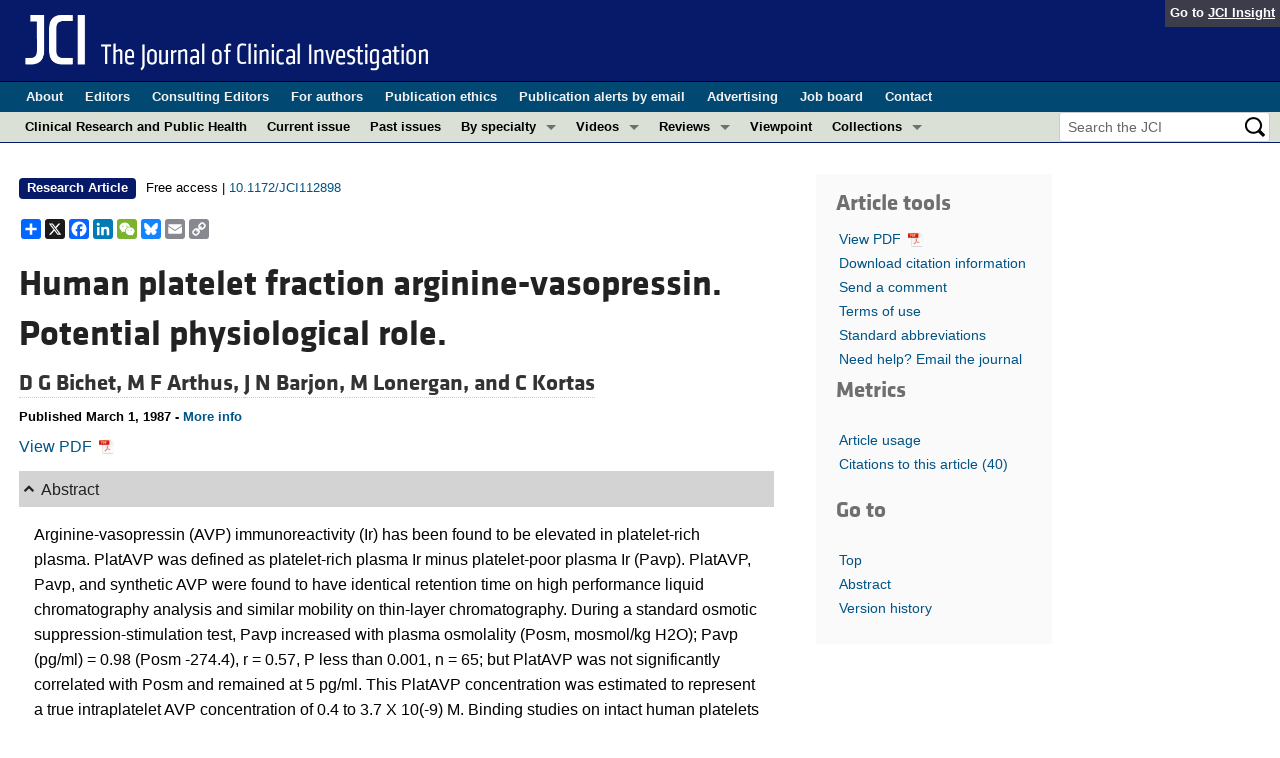

--- FILE ---
content_type: text/html; charset=utf-8
request_url: https://www.jci.org/articles/view/112898
body_size: 8613
content:
<!DOCTYPE html>
<!--[if lt IE 7]> <html lang='en' class='no-js lt-ie10 lt-ie9 lt-ie8 lt-ie7'> <![endif]-->
<!--[if IE 7]>    <html lang='en' class='no-js lt-ie10 lt-ie9 lt-ie8'> <![endif]-->
<!--[if IE 8]>    <html lang='en' class='no-js lt-ie10 lt-ie9'> <![endif]-->
<!--[if IE 9]>    <html lang='en' class='no-js lt-ie10'> <![endif]-->
<!--[if (gt IE 9)|!(IE)]><!--> <html lang='en' class='no-js'> <!--<![endif]-->
<head>
<meta charset='utf-8'>
<meta content='text/html; charset=UTF-8' http-equiv='Content-Type'>
<meta content='The Journal of Clinical Investigation' name='AUTHOR'>
<!-- /Set the viewport width to device width for mobile -->
<meta content='width=device-width, initial-scale=1.0' name='viewport'>
<link href='/rss' rel='alternate' title='JCI New Article RSS' type='application/rss+xml'>
<meta name="csrf-param" content="authenticity_token" />
<meta name="csrf-token" content="F9WPz3Dl1doA0T8dt3IbMz9K0-G0EPykt0yZmpQECzlsaaomDtZYC7NCDOYu40Ia8EOgRrN8zffYZe2ReSAFvQ" />
<meta name="citation_title" content="Human platelet fraction arginine-vasopressin. Potential physiological role." />
<meta name="citation_author" content="D G Bichet" />
<meta name="citation_author" content="M F Arthus" />
<meta name="citation_author" content="J N Barjon" />
<meta name="citation_author" content="M Lonergan" />
<meta name="citation_author" content="C Kortas" />

<meta name="citation_journal_title" content="The Journal of Clinical Investigation" />
<meta name="citation_journal_abbrev" content="J Clin Invest" />
<meta name="citation_publisher" content="American Society for Clinical Investigation" />
<meta name="citation_issue" content="3" />
<meta name="citation_volume" content="79" />
<meta name="citation_doi" content="10.1172/JCI112898" />
<meta name="citation_pmid" content="2950136" />
<meta name="citation_firstpage" content="881" />
<meta name="citation_lastpage" content="887" />
<meta name="citation_publication_date" content="1987/03/01" />
<meta name="citation_html_url" content="http://www.jci.org/articles/view/112898" />
<meta name="citation_pdf_url" content="http://www.jci.org/articles/view/112898/files/pdf" />
<meta name="citation_xml_url" content="http://www.jci.org/articles/view/112898/xml" />
<meta name="citation_issn" content="0021-9738" />
<meta name="citation_fulltext_world_readable" content="" />



<meta name="DC.Format" content="text/html" />
<meta name="DC.Language" content="en" />
<meta content="Human platelet fraction arginine-vasopressin. Potential physiological role." name="DC.Title" />
<meta content="10.1172/JCI112898" name="DC.Identifier" />
<meta content="1987-03-01" name="DC.Date" />
<meta content="American Society for Clinical Investigation" name="DC.Publisher" />
<meta content="D G Bichet" name="DC.Contributor" />
<meta content="M F Arthus" name="DC.Contributor" />
<meta content="J N Barjon" name="DC.Contributor" />
<meta content="M Lonergan" name="DC.Contributor" />
<meta content="C Kortas" name="DC.Contributor" />

<!-- / = favicon_link_tag favicon_filename -->
<title>
JCI -
Human platelet fraction arginine-vasopressin. Potential physiological role.
</title>

<!--[if gt IE 8]><!--><link rel="stylesheet" href="/assets/application-4e3473ed7442aa1dc35d11f58ed4edfbd690fa57a3eb3a1daca0cd68dc7fb1e0.css" media="all" /><!--<![endif]-->
<!--[if (lt IE 9)]>
<link rel="stylesheet" href="/assets/ie8/application-c9c1df9dc6f969fb6db3e6e1316b9ac163cdd7a9a2bd67746820c5d31a80258f.css" media="all" />
<script src="/assets/ie8/ie8-head-e4cc6664a4e806f330a789c9756cfe50f1bb936ea97fe6e2dde7db04b3daa038.js"></script>
<![endif]-->

<style>
  @font-face {
    font-family: "klavika-bold";
    src: url("//dm5migu4zj3pb.cloudfront.net/fonts/klavika/eot/KlavikaWebBasicBold.eot");
    src:
      url("//dm5migu4zj3pb.cloudfront.net/fonts/klavika/eot/KlavikaWebBasicBold.eot?#iefix") format("embedded-opentype"),
      url("//dm5migu4zj3pb.cloudfront.net/fonts/klavika/woff/KlavikaWebBasicBold.woff") format("woff");
  }
  @font-face {
    font-family: "klavika-regular";
    src: url("//dm5migu4zj3pb.cloudfront.net/fonts/klavika/eot/KlavikaWebBasicRegular.eot");
    src:
      url("//dm5migu4zj3pb.cloudfront.net/fonts/klavika/eot/KlavikaWebBasicRegular.eot?#iefix") format("embedded-opentype"),
      url("//dm5migu4zj3pb.cloudfront.net/fonts/klavika/woff/KlavikaWebBasicRegular.woff") format("woff");
  }
  @font-face {
    font-family: "foundation-icons";
    src: url("//dm5migu4zj3pb.cloudfront.net/fonts/foundation-icons-3/foundation-icons.eot");
    src: url("//dm5migu4zj3pb.cloudfront.net/fonts/foundation-icons-3/foundation-icons.eot?#iefix") format("embedded-opentype"),
         url("//dm5migu4zj3pb.cloudfront.net/fonts/foundation-icons-3/foundation-icons.woff") format("woff"),
         url("//dm5migu4zj3pb.cloudfront.net/fonts/foundation-icons-3/foundation-icons.ttf") format("truetype"),
         url("//dm5migu4zj3pb.cloudfront.net/fonts/foundation-icons-3/foundation-icons.svg#fontcustom") format("svg");
    font-weight: normal;
    font-style: normal;
  }
</style>

<script>
  //Google Tag Manager Data Layer
  //Values must be set before GTM tags are triggered
  window.dataLayer = window.dataLayer || [];
  window.dataLayer.push({
    'siteName': 'content-jci',
    'ipAddress': '18.219.22.176',
    'environment': 'production',
  });
</script>
<script src="/assets/vendor/modernizr-2f68aa04c7424c280c5bc9db8b68f7f6ff70bcd38254c5b89383eac8e89b1781.js"></script>
<script type='text/javascript'>
	var googletag = googletag || {};
	googletag.cmd = googletag.cmd || [];
	(function () {
		var gads = document.createElement('script');
		gads.async = true;
		gads.type = 'text/javascript';
		var useSSL = 'https:' == document.location.protocol;
		gads.src = (useSSL ? 'https:' : 'http:') + '//www.googletagservices.com/tag/js/gpt.js';
		var node = document.getElementsByTagName('script')[0];
		node.parentNode.insertBefore(gads, node);
	})();

	googletag.cmd.push(function () {

		// NOTE: This script manages google ads, more info at doc/GoogleAds.md

		var mapping = googletag.sizeMapping().addSize([800, 600], [300, 250]).addSize([640, 480], [260, 217]).build();
		var mapping2 = googletag.sizeMapping()
		   .addSize([1920, 1080], [728, 90])//All desktop like resolutions are set to 728x90
		   .addSize([800, 600], [728, 90])
		   .addSize([640, 480], [728, 90])
		   .addSize([0, 0], [320, 50]) //Smaller than 640x480 screens
		   .build();
			
		googletag.defineSlot('/82117132/jci-homepage-med-rectangle-left-col-top', [[300, 250],[260, 217]], 'jci-homepage-med-rectangle-left-col-top').defineSizeMapping(mapping).addService(googletag.pubads());

		googletag.defineSlot('/82117132/jci-article-interior-leaderboard-top', [[728, 90],[320, 50]], 'jci-article-interior-leaderboard-top').defineSizeMapping(mapping2).addService(googletag.pubads());
		googletag.defineSlot('/82117132/jci-article-interior-leaderboard-bottom', [728, 90], 'jci-article-interior-leaderboard-bottom').addService(googletag.pubads());
		googletag.defineSlot('/82117132/jci-article-interior-skyscraper-right-col', [160, 600], 'jci-article-interior-skyscraper-right-col').addService(googletag.pubads());
		googletag.defineSlot('/82117132/jci-interior-skyscraper-right-col', [160, 600], 'jci-interior-skyscraper-right-col').addService(googletag.pubads());

		// collapseEmptyDivs requires all slots be defined above.
		googletag.pubads().collapseEmptyDivs(true);
		googletag.enableServices();
	});
</script>

</head>

<body class='' id='articles_controller'>
<div class='off-canvas-wrap' data-offcanvas=''>
<div class='inner-wrap'>
<div class='fixed show-for-large-up'>
<div class='row menu-align' id='logo-bar'>
<div class='small-12 columns'>
<div class='cross-journal-container'>
Go to
<a href='http://insight.jci.org'>JCI Insight</a>
</div>
<a href="/"><img src="/assets/common/jci-spelled-out-white-on-transparent.20160208-958617d51a205b239bcef41eae5703962aee0ae2fcc9fbda0237e635a09ac7f3.png" /></a>
</div>
</div>

<div class='row menu-align' id='journal-bar'>
<div class='small-12 columns'>
<ul class='inline-list'>
<li><a href="/kiosks/about">About</a></li>
<li><a href="/kiosks/editorial-board">Editors</a></li>
<li><a href="/kiosks/about/consulting-editors">Consulting Editors</a></li>
<li><a href="/kiosks/authors">For authors</a></li>
<li><a href="/kiosks/ethics">Publication ethics</a></li>
<li><a href="/kiosks/connect">Publication alerts by email</a></li>
<li><a href="/kiosks/advertise">Advertising</a></li>
<li><a href="https://the-asci.org/controllers/asci/JobBoard.php">Job board</a></li>
<li><a href="/kiosks/contact">Contact</a></li>

</ul>
</div>
</div>

<div id='content-bar'>
<nav class='top-bar' data-topbar=''>
<section class='top-bar-section'>
<ul class='left'>
<li class='not-click'>
<a href="/tags/141">Clinical Research and Public Health</a>
</li>
<li class='not-click'>
<a id="topmenu_current_issue" href="/current">Current issue</a>
</li>
<li class='not-click'>
<a href="/archive">Past issues</a>
</li>
<li class='has-dropdown not-click'>
<a>By specialty</a>
<ul class='dropdown'>
<li><a href="/tags/118">COVID-19</a></li>
<li><a href="/tags/15">Cardiology</a></li>
<li><a href="/tags/21">Gastroenterology</a></li>
<li><a href="/tags/25">Immunology</a></li>
<li><a href="/tags/28">Metabolism</a></li>
<li><a href="/tags/31">Nephrology</a></li>
<li><a href="/tags/32">Neuroscience</a></li>
<li><a href="/tags/33">Oncology</a></li>
<li><a href="/tags/36">Pulmonology</a></li>
<li><a href="/tags/42">Vascular biology</a></li>
<li><a href="/specialties">All ...</a></li>
</ul>
</li>
<li class='has-dropdown not-click'>
<a href="/videos">Videos</a>
<ul class='dropdown'>
<li><a href="/videos/cgms">Conversations with Giants in Medicine</a></li>
<li><a href="/videos/video_abstracts">Video Abstracts</a></li>
</ul>
</li>
<li class='has-dropdown not-click'>
<a href="/tags/reviews">Reviews</a>
<ul class='dropdown'>
<li>
<label>Reviews</label>
</li>
<li><a href="/tags/reviews">View all reviews ...</a></li>
<li class='divider'></li>
<li>
<label>Review Series</label>
</li>
<li><a href="/review_series/134">Clinical innovation and scientific progress in GLP-1 medicine (Nov 2025)</a></li>
<li><a href="/review_series/133">Pancreatic Cancer (Jul 2025)</a></li>
<li><a href="/review_series/132">Complement Biology and Therapeutics (May 2025)</a></li>
<li><a href="/review_series/131">Evolving insights into MASLD and MASH pathogenesis and treatment (Apr 2025)</a></li>
<li><a href="/review_series/130">Microbiome in Health and Disease (Feb 2025)</a></li>
<li><a href="/review_series/127">Substance Use Disorders (Oct 2024)</a></li>
<li><a href="/review_series/128">Clonal Hematopoiesis (Oct 2024)</a></li>
<li>
<a href="/review_series">View all review series ...</a>
</li>
</ul>
</li>
<li class='not-click'>
<a href="/tags/111">Viewpoint</a>
</li>
<li class='has-dropdown not-click'>
<a>Collections</a>
<ul class='dropdown'>
<li><a href="/in-press-preview">In-Press Preview</a></li>
<li><a href="/tags/141">Clinical Research and Public Health</a></li>
<li><a href="/tags/127">Research Letters</a></li>
<li><a href="/tags/75">Letters to the Editor</a></li>
<li><a href="/tags/56">Editorials</a></li>
<li><a href="/tags/44">Commentaries</a></li>
<li><a href="/tags/123">Editor&#39;s notes</a></li>
<li><a href="/tags/2">Reviews</a></li>
<li><a href="/tags/111">Viewpoints</a></li>
<li><a href="/collections/topic/jci-100th-anniversary">100th anniversary</a></li>
<li><a href="/top_articles">Top read articles</a></li>

</ul>
</li>
</ul>
<ul class='right'>
<li class='has-form'>
<div id='search-area'>
<form action="/search/results" accept-charset="UTF-8" method="get"><input type="text" name="q" id="q" value="" placeholder="Search the JCI" />
<input type="image" src="/assets/search-black-ba9b554d6f74b1c93d6e6ab71d1c9830c18a20fc6b7e72393f136f5d875141ac.png" value="" />
</form></div>
</li>
</ul>
</section>
</nav>
</div>

</div>
<!--[if gt IE 8]><!--><nav class='tab-bar hide-for-large-up fixed' id='small-navbar'>
<section class='left-small'>
<a class='left-off-canvas-toggle menu-icon'>
<span></span>
</a>
</section>
<section class='middle tab-bar-section'>
<h1 class='title'><a href="/"><img width="40" src="/assets/common/jci-only-white-6c989e8f9744a714482158b82319d50aa8437aa4c8524c4f3dcf8450299cd4b7.png" /></a></h1>
</section>
</nav>
<aside class='left-off-canvas-menu'>
<ul class='off-canvas-list'>
<li>
<label>The Journal of Clinical Investigation</label>
</li>
<li><form action="/search/results" accept-charset="UTF-8" method="get"><div class='row collapse' id='search-div-offcanvas'>
<div class='small-8 columns'>
<input name='q' placeholder='Search the JCI' type='text'>
</div>
<div class='small-4 columns'>
<input type="image" src="/assets/common/search-white-530f3f95b9080d73eba51eaeffdf1a3922af42ccc277a2d1d987b8aa24423c96.png" id="search-icon-offcanvas" />
</div>
</div>
</form></li>
<li><a id="offcanvas_current_issue" href="/current">Current issue</a></li>
<li><a href="/archive">Past issues</a></li>
<li><a href="/specialties">Specialties</a></li>
<li><a href="/tags/reviews">Reviews</a></li>
<li><a href="/review_series">Review series</a></li>
<li>
<label>Videos</label>
</li>
<li><a href="/videos/cgms">Conversations with Giants in Medicine</a></li>
<li><a href="/videos/video_abstracts">Video Abstracts</a></li>
<li>
<label>Collections</label>
</li>
<li><a href="/in-press-preview">In-Press Preview</a></li>
<li><a href="/tags/141">Clinical Research and Public Health</a></li>
<li><a href="/tags/127">Research Letters</a></li>
<li><a href="/tags/75">Letters to the Editor</a></li>
<li><a href="/tags/56">Editorials</a></li>
<li><a href="/tags/44">Commentaries</a></li>
<li><a href="/tags/123">Editor&#39;s notes</a></li>
<li><a href="/tags/2">Reviews</a></li>
<li><a href="/tags/111">Viewpoints</a></li>
<li><a href="/collections/topic/jci-100th-anniversary">100th anniversary</a></li>
<li><a href="/top_articles">Top read articles</a></li>

<li>
<label>Journal Details</label>
</li>
<li><a href="/kiosks/about">About</a></li>
<li><a href="/kiosks/editorial-board">Editors</a></li>
<li><a href="/kiosks/about/consulting-editors">Consulting Editors</a></li>
<li><a href="/kiosks/authors">For authors</a></li>
<li><a href="/kiosks/ethics">Publication ethics</a></li>
<li><a href="/kiosks/connect">Publication alerts by email</a></li>
<li><a href="/kiosks/advertise">Advertising</a></li>
<li><a href="https://the-asci.org/controllers/asci/JobBoard.php">Job board</a></li>
<li><a href="/kiosks/contact">Contact</a></li>

</ul>
</aside>
<a class='exit-off-canvas'></a><!--<![endif]-->

	<!-- Provides top level banner in small view -->
<nav class='fixed hide-for-large-up' id='article-tools-nav'>
<a class='article-menu-button' href='#top' id='top-button' title='Go to top'>
<i class='fi-arrow-up'></i>
Top
</a>
<button aria-controls='tools-menu' aria-expanded='false' class='article-menu-button' data-dropdown='tools-menu' href='#'>
<i class='fi-list'></i>
<span>Tools</span>
</button>
<div class='f-dropdown medium content' data-dropdown-content='' id='tools-menu'>
<ul class='side-nav' id='article-tools'>
<li class='hide-for-small'>
<a href="/articles/view/112898/pdf">View PDF <img class="article-tools-icon" src="//dm5migu4zj3pb.cloudfront.net/images/adobe_pdf_file_icon.png" /></a>
</li>
<li><a href="/articles/view/112898/cite">Download citation information</a></li>
<li><a href="/eletters/submit/112898">Send a comment</a></li>
<li><a href="/kiosks/terms">Terms of use</a></li>
<li><a href="/kiosks/publish/abbreviations">Standard abbreviations</a></li>
<li><a href="/feedback?reference=112898">Need help? Email the journal</a></li>
<script>
var addthis_share = {
	email_template: 'jci_share_article',
	email_vars: {
		short_title: '#&lt;#&lt;Class:0x00007f4bfab24ab0&gt;:0x00007f4bf9391628&gt;',
		author_list: 'D G Bichet, M F Arthus, J N Barjon, M Lonergan, C Kortas',
	}
}
</script>
<div class="addthis_sharing_toolbox" data-title="JCI - Human platelet fraction arginine-vasopressin. Potential physiological role."></div>

</ul>

</div>
<button aria-controls='goto-menu' aria-expanded='false' class='article-menu-button' data-dropdown='goto-menu' href='#'>
<i class='fi-list'></i>
<span>Go to</span>
</button>
<div class='f-dropdown content' data-dropdown-content='' id='goto-menu'>
<ul class='side-nav'>
<li><a href="#top">Top</a></li>
<li><a href="#ABS">Abstract</a></li>
<li><a href="#version_history">Version history</a></li>
</ul>

</div>
<button class='article-menu-button' data-pdf-url='/articles/view/112898/pdf' id='article-tools-pdf-button'>
<span>
<img class="article-tools-icon" src="//dm5migu4zj3pb.cloudfront.net/images/adobe_pdf_file_icon.png" />
PDF
</span>
</button>
<button aria-controls='metrics-menu' aria-expanded='false' class='article-menu-button' data-dropdown='metrics-menu' href='#'>
<i class='fi-list'></i>
<span>Metrics</span>
</button>
<div class='f-dropdown medium content' data-dropdown-content='' id='metrics-menu'>
<div class='altmetric-embed' data-badge-details='right' data-badge-type='medium-donut' data-doi='10.1172/JCI112898' style='background-color: white;'></div>
<ul class='side-nav' id='article-metrics'>
<li><a href="/articles/view/112898/usage">Article usage</a></li>
<li>
<a href="/articles/view/112898/citations">Citations to this article
<span class='article-citation-count'></span>
</a></li>
</ul>

</div>
</nav>



<!--[if (lt IE 9)]>
<div class='alert-box info' data-alert=''>
Please note that the JCI no longer supports your version of Internet Explorer. We recommend upgrading to the latest version of
<a href="http://windows.microsoft.com/en-us/internet-explorer/download-ie">Internet Explorer</a>,
<a href="https://www.google.com/chrome/browser/desktop/index.html">Google Chrome</a>, or
<a href="https://www.mozilla.org/en-US/firefox/new/">Firefox</a>
<a class='close' href='#'>&times;</a>
</div>
<![endif]-->

<div class='row content-wrapper'>
<div class='small-12 columns'>
<div class='menu-align'>
<div class='row'>
<div class='large-10 medium-9 small-12 columns'>



<div class="row">
	<div class='ad-leaderboard-wrapper'>
<div class='ad-leaderboard' id='jci-article-interior-leaderboard-top'>
<span class='secondary label'>
<p>
Advertisement
</p>
</span>
<script>
  try {
    googletag.cmd.push(function() {
      googletag.display('jci-article-interior-leaderboard-top');
    })
  } catch(e){}
</script>
</div>
</div>

</div>

<div class="row">
	<div class="small-12 large-9 columns">
		<div id="subscriber_label"></div>
		
<p class='tag-list'>
<a href="/tags/51"><span style='margin-right: 6px' class="label-article-type">Research Article</span></a>
<span class='license'>
Free access    |    <a href="https://doi.org/10.1172/JCI112898">10.1172/JCI112898</a>
</span>
</p>

<div>
<!-- AddToAny BEGIN -->
<div class="a2a_kit a2a_kit_size_20 a2a_default_style">
<a class="a2a_dd" href="https://www.addtoany.com/share"></a>
<a class="a2a_button_x"></a>
<a class="a2a_button_facebook"></a>
<a class="a2a_button_linkedin"></a>
<a class="a2a_button_wechat"></a>
<a class="a2a_button_bluesky"></a>
<a class="a2a_button_email"></a>
<a class="a2a_button_copy_link"></a>
</div>
<script async src="https://static.addtoany.com/menu/page.js"></script>
<!-- AddToAny END -->
</div>

<p>
<b></b>
</p>
<h1 class="article-title">Human platelet fraction arginine-vasopressin. Potential physiological role.</h1>


<h4 class="author-list">
	<a class="author-affiliation show-more" href="javascript:void(0);" data-dropdown="author-affiliation-0">
		D G Bichet, 
	</a>
	<a class="author-affiliation show-more" href="javascript:void(0);" data-dropdown="author-affiliation-1">
		M F Arthus, 
	</a>
	<a class="author-affiliation show-more" href="javascript:void(0);" data-dropdown="author-affiliation-2">
		J N Barjon, 
	</a>
	<a class="author-affiliation show-more" href="javascript:void(0);" data-dropdown="author-affiliation-3">
		M Lonergan, and 
	</a>
	<a class="author-affiliation show-more" href="javascript:void(0);" data-dropdown="author-affiliation-4">
		C Kortas
	</a>
</h4>
	<div class="f-dropdown content large" data-dropdown-content id="author-affiliation-0">
		<p></p>
			<p>
				Find articles by
				Bichet, D.
				in:
				<a target="_blank"
					 href="https://www.ncbi.nlm.nih.gov/entrez/query.fcgi?cmd=search&#x0026;db=pubmed&#x0026;term=Bichet+D[au]&#x0026;dispmax=50"
				>PubMed
				</a> |
				<a target="_blank"
					 href="https://scholar.google.com/scholar?q=%22author%3AD+Bichet%22"
				>Google Scholar
				</a> 
			</p>
	</div>
	<div class="f-dropdown content large" data-dropdown-content id="author-affiliation-1">
		<p></p>
			<p>
				Find articles by
				Arthus, M.
				in:
				<a target="_blank"
					 href="https://www.ncbi.nlm.nih.gov/entrez/query.fcgi?cmd=search&#x0026;db=pubmed&#x0026;term=Arthus+M[au]&#x0026;dispmax=50"
				>PubMed
				</a> |
				<a target="_blank"
					 href="https://scholar.google.com/scholar?q=%22author%3AM+Arthus%22"
				>Google Scholar
				</a> 
			</p>
	</div>
	<div class="f-dropdown content large" data-dropdown-content id="author-affiliation-2">
		<p></p>
			<p>
				Find articles by
				Barjon, J.
				in:
				<a target="_blank"
					 href="https://www.ncbi.nlm.nih.gov/entrez/query.fcgi?cmd=search&#x0026;db=pubmed&#x0026;term=Barjon+J[au]&#x0026;dispmax=50"
				>PubMed
				</a> |
				<a target="_blank"
					 href="https://scholar.google.com/scholar?q=%22author%3AJ+Barjon%22"
				>Google Scholar
				</a> 
			</p>
	</div>
	<div class="f-dropdown content large" data-dropdown-content id="author-affiliation-3">
		<p></p>
			<p>
				Find articles by
				Lonergan, M.
				in:
				<a target="_blank"
					 href="https://www.ncbi.nlm.nih.gov/entrez/query.fcgi?cmd=search&#x0026;db=pubmed&#x0026;term=Lonergan+M[au]&#x0026;dispmax=50"
				>PubMed
				</a> |
				<a target="_blank"
					 href="https://scholar.google.com/scholar?q=%22author%3AM+Lonergan%22"
				>Google Scholar
				</a> 
			</p>
	</div>
	<div class="f-dropdown content large" data-dropdown-content id="author-affiliation-4">
		<p></p>
			<p>
				Find articles by
				Kortas, C.
				in:
				<a target="_blank"
					 href="https://www.ncbi.nlm.nih.gov/entrez/query.fcgi?cmd=search&#x0026;db=pubmed&#x0026;term=Kortas+C[au]&#x0026;dispmax=50"
				>PubMed
				</a> |
				<a target="_blank"
					 href="https://scholar.google.com/scholar?q=%22author%3AC+Kortas%22"
				>Google Scholar
				</a> 
			</p>
	</div>


<p class='publication_date'>
Published March 1, 1987
-
<a class='show-more' data-dropdown='full-publication-dropdown' href='javascript:void(0);'>
More info
</a>
</p>
<div class='f-dropdown content large' data-dropdown-content='' id='full-publication-dropdown'>
<div class='copyright'>
Published in
<a href="/79/3">Volume 79, Issue 3</a>
on
March 1, 1987
<br>
<i>
J Clin Invest.
</i>
1987;79(3):881–887.
<a href="https://doi.org/10.1172/JCI112898">https://doi.org/10.1172/JCI112898</a>.
<br>
&#169;
1987 The American Society for Clinical Investigation
</div>

<div class='publication_date'>
Published March 1, 1987
-
<a href="#version_history">Version history</a>
</div>

</div>

<a href="/articles/view/112898/pdf">View PDF <img class="article-tools-icon" src="//dm5migu4zj3pb.cloudfront.net/images/adobe_pdf_file_icon.png" /></a>



			<div class="content_well">
<a class="in-page" name="ABS"></a><dl class="article-section" data-accordion=""><dd class="accordion-navigation active">
<a href="#section-abstract"><span class="toggle-icon"></span><span class="section-title">Abstract</span></a><div id="section-abstract" class="content active"><p>Arginine-vasopressin (AVP) immunoreactivity (Ir) has been found to be elevated in platelet-rich plasma. PlatAVP was defined as platelet-rich plasma Ir minus platelet-poor plasma Ir (Pavp). PlatAVP, Pavp, and synthetic AVP were found to have identical retention time on high performance liquid chromatography analysis and similar mobility on thin-layer chromatography. During a standard osmotic suppression-stimulation test, Pavp increased with plasma osmolality (Posm, mosmol/kg H2O); Pavp (pg/ml) = 0.98 (Posm -274.4), r = 0.57, P less than 0.001, n = 65; but PlatAVP was not significantly correlated with Posm and remained at 5 pg/ml. This PlatAVP concentration was estimated to represent a true intraplatelet AVP concentration of 0.4 to 3.7 X 10(-9) M. Binding studies on intact human platelets demonstrated specific binding sites for [3H]AVP (n = 16; BMax = 98 +/- 30 binding sites/platelet; Kd = 0.72 +/- 0.24 nM). This in vitro affinity association constant (Kd) was close to the estimated in vivo intraplatelet AVP concentration. Measurement of PlatAVP could estimate vasopressin bound to a specific platelet receptor.</p></div>
</dd></dl>
<dl class="article-section" data-accordion=""><dd class="accordion-navigation active">
<a href="#section-browse-pages"><span class="toggle-icon"></span><span class="section-title">Browse pages</span></a><div id="section-browse-pages" class="content active">
<p>Click on an image below to see the page. <a href="/articles/view/112898/pdf">View
						PDF of the complete article</a></p>
<div style="width:100%;">
<div class="scanned-image-thumbnail">
<a href="/articles/view/112898/scanned-page/881"><img src="//dm5migu4zj3pb.cloudfront.net/manuscripts/112000/112898/scanned_pages/small/881.png" alt="icon of scanned page 881" title="icon of scanned page 881" class="icon-reflink"></a><div><a href="/articles/view/112898/scanned-page/881">page 881</a></div>
</div>
<div class="scanned-image-thumbnail">
<a href="/articles/view/112898/scanned-page/882"><img src="//dm5migu4zj3pb.cloudfront.net/manuscripts/112000/112898/scanned_pages/small/882.png" alt="icon of scanned page 882" title="icon of scanned page 882" class="icon-reflink"></a><div><a href="/articles/view/112898/scanned-page/882">page 882</a></div>
</div>
<div class="scanned-image-thumbnail">
<a href="/articles/view/112898/scanned-page/883"><img src="//dm5migu4zj3pb.cloudfront.net/manuscripts/112000/112898/scanned_pages/small/883.png" alt="icon of scanned page 883" title="icon of scanned page 883" class="icon-reflink"></a><div><a href="/articles/view/112898/scanned-page/883">page 883</a></div>
</div>
<div class="scanned-image-thumbnail">
<a href="/articles/view/112898/scanned-page/884"><img src="//dm5migu4zj3pb.cloudfront.net/manuscripts/112000/112898/scanned_pages/small/884.png" alt="icon of scanned page 884" title="icon of scanned page 884" class="icon-reflink"></a><div><a href="/articles/view/112898/scanned-page/884">page 884</a></div>
</div>
<div class="scanned-image-thumbnail">
<a href="/articles/view/112898/scanned-page/885"><img src="//dm5migu4zj3pb.cloudfront.net/manuscripts/112000/112898/scanned_pages/small/885.png" alt="icon of scanned page 885" title="icon of scanned page 885" class="icon-reflink"></a><div><a href="/articles/view/112898/scanned-page/885">page 885</a></div>
</div>
<div class="scanned-image-thumbnail">
<a href="/articles/view/112898/scanned-page/886"><img src="//dm5migu4zj3pb.cloudfront.net/manuscripts/112000/112898/scanned_pages/small/886.png" alt="icon of scanned page 886" title="icon of scanned page 886" class="icon-reflink"></a><div><a href="/articles/view/112898/scanned-page/886">page 886</a></div>
</div>
<div class="scanned-image-thumbnail">
<a href="/articles/view/112898/scanned-page/887"><img src="//dm5migu4zj3pb.cloudfront.net/manuscripts/112000/112898/scanned_pages/small/887.png" alt="icon of scanned page 887" title="icon of scanned page 887" class="icon-reflink"></a><div><a href="/articles/view/112898/scanned-page/887">page 887</a></div>
</div>
</div>
<div style="clear:both;"></div>
</div>
</dd></dl>
</div>

			<dl class='article-section' data-accordion>
<dd class='accordion-navigation active'>
<a href='#version_history'>
<span class='toggle-icon'></span>
<span class='section-title'>Version history</span>
</a>
<div class='content active' id='version_history'>
<ul>
<li>
Version
1
(March 1, 1987):
No description
</li>
</ul>
</div>
</dd>
</dl>

	</div>

	<div class="large-3 columns show-for-large-up">
		<div id='sidebar-container'>
<div id='sidebar'>
<div class='non-sticky-content'>
<h4 class='subheader'>Article tools</h4>
<ul class='side-nav' id='article-tools'>
<li class='hide-for-small'>
<a href="/articles/view/112898/pdf">View PDF <img class="article-tools-icon" src="//dm5migu4zj3pb.cloudfront.net/images/adobe_pdf_file_icon.png" /></a>
</li>
<li><a href="/articles/view/112898/cite">Download citation information</a></li>
<li><a href="/eletters/submit/112898">Send a comment</a></li>
<li><a href="/kiosks/terms">Terms of use</a></li>
<li><a href="/kiosks/publish/abbreviations">Standard abbreviations</a></li>
<li><a href="/feedback?reference=112898">Need help? Email the journal</a></li>
<script>
var addthis_share = {
	email_template: 'jci_share_article',
	email_vars: {
		short_title: '#&lt;#&lt;Class:0x00007f4bfab24ab0&gt;:0x00007f4bf92bd4b8&gt;',
		author_list: 'D G Bichet, M F Arthus, J N Barjon, M Lonergan, C Kortas',
	}
}
</script>
<div class="addthis_sharing_toolbox" data-title="JCI - Human platelet fraction arginine-vasopressin. Potential physiological role."></div>

</ul>





<h4 class='subheader'>Metrics</h4>
<div class='altmetric-embed centered' data-badge-popover='left' data-badge-type='medium-donut' data-doi='10.1172/JCI112898'></div>
<ul class='side-nav' id='article-metrics'>
<li><a href="/articles/view/112898/usage">Article usage</a></li>
<li>
<a href="/articles/view/112898/citations">Citations to this article
<span class='article-citation-count'></span>
</a></li>
</ul>

</div>
<div class='sticky-content'>
<h4 class='subheader'>Go to</h4>
<div id='goto'>
<ul class='side-nav'>
<li><a href="#top">Top</a></li>
<li><a href="#ABS">Abstract</a></li>
<li><a href="#version_history">Version history</a></li>
</ul>

</div>
</div>
</div>
</div>

	</div>
</div>
<div class="row hide-for-small">
	<div class="medium-12 columns">
		<div style='width:100%; text-align: center;'>
<div id='jci-article-interior-leaderboard-bottom'>
<span class='secondary label'>Advertisement</span>
<script>
  try {
    googletag.cmd.push(function() {
      googletag.display('jci-article-interior-leaderboard-bottom');
    })
  } catch(e){}
</script>
</div>
</div>

	</div>
</div>

</div>
<div class='large-2 medium-3 hide-for-small columns' style='padding: 12px 9px 12px 9px;'>
<div style='width:100%; text-align: center;'>
<div class='ad-interior-r-sideboard' id='jci-article-interior-skyscraper-right-col'>
<span class='secondary label'>Advertisement</span>
<script>
  try {
    googletag.cmd.push(function() {
      googletag.display('jci-article-interior-skyscraper-right-col');
    })
  } catch(e){}
</script>
</div>
</div>

</div>
</div>
</div>

</div>
</div>
</div>
<div id='footer'>
<div class='row panel-padding'>
<div class='small-6 columns'>
<div id='social-links'>
<a onclick="trackOutboundLink(&#39;/twitter?ref=footer&#39;);" href="/twitter"><img title="Twitter" src="/assets/social/twitter-round-blue-78025a92064e3594e44e4ccf5446aefeafba696cd3c8e4a7be1850c7c9f62aba.png" /></a>
<a onclick="trackOutboundLink(&#39;/facebook?ref=footer&#39;);" href="/facebook"><img title="Facebook" src="/assets/social/facebook-round-blue-2787910d46dcbdbee4bd34030fee044e5a77cfda2221af9191d437b2f5fadeb1.png" /></a>
<a href="/rss"><img title="RSS" src="/assets/social/rss-round-color-6f5fa8e93dc066ee4923a36ba6a7cb97d53c5b77de78a2c7b2a721adc603f342.png" /></a>
</div>

<br>
Copyright &#169; 2026
<a href="http://www.the-asci.org">American Society for Clinical Investigation</a>
<br>
ISSN: 0021-9738 (print), 1558-8238 (online)
</div>
<div class='small-6 columns'>
<div class='row'>
<div class='small-12 columns'>
<h4 class='notices-signup'>Sign up for email alerts</h4>
<form action='https://notices.jci.org/subscribers/new' method='get'>
<input name='utm_source' type='hidden' value='jci'>
<input name='utm_medium' type='hidden' value='web'>
<input name='utm_campaign' type='hidden' value='email_signup'>
<input name='utm_content' type='hidden' value='footer'>
<div class='row'>
<div class='small-12 medium-9 columns'>
<input name='email_address' placeholder='Your email address' required type='text'>
</div>
<div class='small-12 medium-3 columns'>
<input class='button tiny orange' type='submit' value='Sign up'>
</div>
</div>
</form>
</div>
</div>

</div>
</div>
</div>

</div>
<!--[if gt IE 8]><!--><script src="/assets/application-27f18b5fe3b7302e5b3e3c6d7cf9bb3f54759fad32679209f5aef429b89f3aef.js"></script><!--<![endif]-->
<!--[if (lt IE 9)]>
<script src="/assets/ie8/application-8c033a599105d459c98ea08bf9ef15e25d3fed26e913e4a8de4a5101d04025fd.js"></script>
<![endif]-->
<script src="//s7.addthis.com/js/300/addthis_widget.js#pubid=ra-4d8389db4b0bb592" async="async"></script>
<script src="//d1bxh8uas1mnw7.cloudfront.net/assets/embed.js" async="async"></script>

	<script type="text/javascript">
		jQuery(document).ready(function() {
			ArticleStickyNav.init();
			display_citation_count(112898);
			setMaxGaSize(jQuery('div.inner-wrap .fixed.show-for-large-up'), jQuery('div#section-graphical-abstract img'));
		});
	</script>

<!--[if lt IE 9]>
<script src="/assets/ie8/ie8-1af1fadfa0df4a7f5fcf8fc444742398e0579e1d8aede97903d74bad8167eb5f.js"></script>
<![endif]-->

</body>
</html>


--- FILE ---
content_type: text/html; charset=utf-8
request_url: https://www.google.com/recaptcha/api2/aframe
body_size: 184
content:
<!DOCTYPE HTML><html><head><meta http-equiv="content-type" content="text/html; charset=UTF-8"></head><body><script nonce="PjQOqAKfEsC5exq1qRXlqA">/** Anti-fraud and anti-abuse applications only. See google.com/recaptcha */ try{var clients={'sodar':'https://pagead2.googlesyndication.com/pagead/sodar?'};window.addEventListener("message",function(a){try{if(a.source===window.parent){var b=JSON.parse(a.data);var c=clients[b['id']];if(c){var d=document.createElement('img');d.src=c+b['params']+'&rc='+(localStorage.getItem("rc::a")?sessionStorage.getItem("rc::b"):"");window.document.body.appendChild(d);sessionStorage.setItem("rc::e",parseInt(sessionStorage.getItem("rc::e")||0)+1);localStorage.setItem("rc::h",'1769380640198');}}}catch(b){}});window.parent.postMessage("_grecaptcha_ready", "*");}catch(b){}</script></body></html>

--- FILE ---
content_type: text/javascript; charset=utf-8
request_url: https://www.jci.org/citations/112898/count
body_size: 61
content:
$(".article-citation-count").html("(" + 40 + ")");